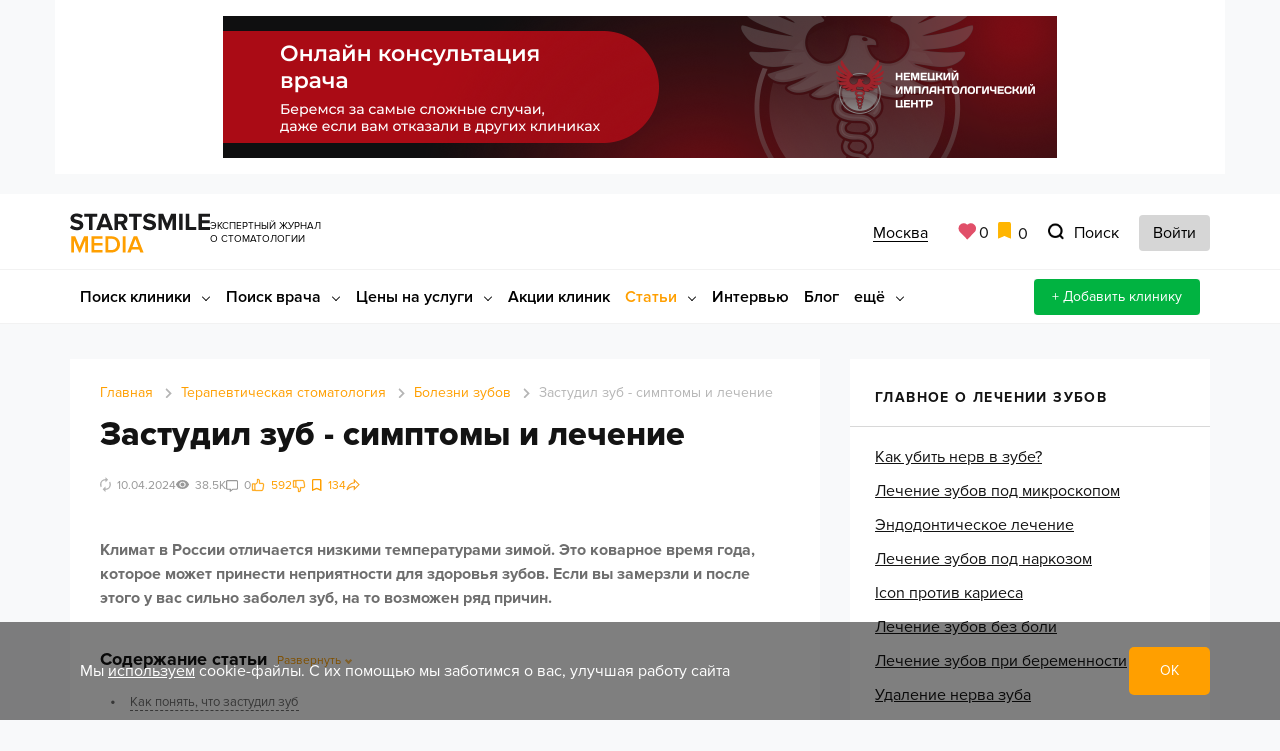

--- FILE ---
content_type: text/html; charset=UTF-8
request_url: https://www.startsmile.ru/ajax/recommends.php
body_size: 1660
content:
{"status":"ok","request":"    <\/article>\n\t<div class=\"article-p__recommend\">\n\t\t<h2 class=\"article-p__recommend-title\"> \u0423\u0441\u043b\u0443\u0433\u0443 \u043f\u0440\u0435\u0434\u043e\u0441\u0442\u0430\u0432\u043b\u044f\u044e\u0442 \u0432 \u041c\u043e\u0441\u043a\u0432\u0435<\/h2>\n        <!--noindex-->\n\t\t<ul class=\"article-p__recommend-list\">\n\t\t\t                <li class=\"article-p__recommend-item\">\n                    <div class=\"article-p__recommend-item-left\">\n                        <div class=\"article-p__recommend-item-img-container img-container\">\n                            <a href=\"\/stomatologii\/nemeckij_implantologicheskij_centr.html\" rel=\"nofollow\"\n                               onclick=\"yaCounter17221030.reachGoal('CLICK_RECOMENDATION',{'Startsmile \u0440\u0435\u043a\u043e\u043c\u0435\u043d\u0434\u0443\u0435\u0442':{'\u041d\u0435\u043c\u0435\u0446\u043a\u0438\u0439 \u0418\u043c\u043f\u043b\u0430\u043d\u0442\u043e\u043b\u043e\u0433\u0438\u0447\u0435\u0441\u043a\u0438\u0439 \u0446\u0435\u043d\u0442\u0440  \u043d\u0430 \u041a\u0438\u0435\u0432\u0441\u043a\u043e\u0439 (61454)' : {'\u0421\u0442\u0430\u0442\u044c\u0438':{'\u0422\u0435\u0440\u0430\u043f\u0435\u0432\u0442\u0438\u0447\u0435\u0441\u043a\u0430\u044f \u0441\u0442\u043e\u043c\u0430\u0442\u043e\u043b\u043e\u0433\u0438\u044f' : '\u0417\u0430\u0441\u0442\u0443\u0434\u0438\u043b \u0437\u0443\u0431 - \u0441\u0438\u043c\u043f\u0442\u043e\u043c\u044b \u0438 \u043b\u0435\u0447\u0435\u043d\u0438\u0435 (283745)'}}}}); return true;\">\n                                <img src=\"\/upload\/iblock\/675\/0uy0crerwjsngp7xm0f7sxpsjjmboe8l\/nits_logo_small.png\" alt=\"\u041d\u0435\u043c\u0435\u0446\u043a\u0438\u0439 \u0418\u043c\u043f\u043b\u0430\u043d\u0442\u043e\u043b\u043e\u0433\u0438\u0447\u0435\u0441\u043a\u0438\u0439 \u0446\u0435\u043d\u0442\u0440  \u043d\u0430 \u041a\u0438\u0435\u0432\u0441\u043a\u043e\u0439\"\n                                     class=\"article-p__recommend-item-img\">\n                            <\/a>\n                        <\/div>\n                    <\/div>\n                    <div class=\"article-p__recommend-item-right\">\n                        <a data-row=\"170\" href=\"\/stomatologii\/nemeckij_implantologicheskij_centr.html\"\n                           rel=\"nofollow\"  onclick=\"yaCounter17221030.reachGoal('CLICK_RECOMENDATION',{'Startsmile \u0440\u0435\u043a\u043e\u043c\u0435\u043d\u0434\u0443\u0435\u0442':{'\u041d\u0435\u043c\u0435\u0446\u043a\u0438\u0439 \u0418\u043c\u043f\u043b\u0430\u043d\u0442\u043e\u043b\u043e\u0433\u0438\u0447\u0435\u0441\u043a\u0438\u0439 \u0446\u0435\u043d\u0442\u0440  \u043d\u0430 \u041a\u0438\u0435\u0432\u0441\u043a\u043e\u0439 (61454)' : {'\u0421\u0442\u0430\u0442\u044c\u0438':{'\u0422\u0435\u0440\u0430\u043f\u0435\u0432\u0442\u0438\u0447\u0435\u0441\u043a\u0430\u044f \u0441\u0442\u043e\u043c\u0430\u0442\u043e\u043b\u043e\u0433\u0438\u044f' : '\u0417\u0430\u0441\u0442\u0443\u0434\u0438\u043b \u0437\u0443\u0431 - \u0441\u0438\u043c\u043f\u0442\u043e\u043c\u044b \u0438 \u043b\u0435\u0447\u0435\u043d\u0438\u0435 (283745)'}}}}); return true;\"\n                           class=\"article-p__recommend-item-name\">\u041d\u0435\u043c\u0435\u0446\u043a\u0438\u0439 \u0418\u043c\u043f\u043b\u0430\u043d\u0442\u043e\u043b\u043e\u0433\u0438\u0447\u0435\u0441\u043a\u0438\u0439 \u0446\u0435\u043d\u0442\u0440  \u043d\u0430 \u041a\u0438\u0435\u0432\u0441\u043a\u043e\u0439<\/a>\n                                                    <div class=\"article-p__recommend-item-location\">\u041a\u0438\u0435\u0432\u0441\u043a\u0430\u044f, \u0421\u043c\u043e\u043b\u0435\u043d\u0441\u043a\u0430\u044f<\/div>\n                                                <div class=\"best__card-bot-rating\">\n                            <div class=\"best__c-b-r-count\">5.0<\/div>\n                            <div class=\"best__c-b-r-stars-wrap\">\n                                <ul class=\"best__c-b-r-stars\">\n                                    <li class=\"best__c-b-r-star\"><\/li>\n                                    <li class=\"best__c-b-r-star\"><\/li>\n                                    <li class=\"best__c-b-r-star\"><\/li>\n                                    <li class=\"best__c-b-r-star\"><\/li>\n                                    <li class=\"best__c-b-r-star\"><\/li>\n\t\t\t\t\t\t\t<\/ul>\n\t\t\t\t\t\t\t<ul class=\"best__c-b-r-stars best__c-b-r-stars__orange\">\n\t\t\t\t\t\t\t\t<li class=\"best__c-b-r-star\"><\/li>\n\t\t\t\t\t\t\t\t<li class=\"best__c-b-r-star\"><\/li>\n\t\t\t\t\t\t\t\t<li class=\"best__c-b-r-star\"><\/li>\n\t\t\t\t\t\t\t\t<li class=\"best__c-b-r-star\"><\/li>\n\t\t\t\t\t\t\t\t<li class=\"best__c-b-r-star\"><\/li>\n\t\t\t\t\t\t\t<\/ul>\n\t\t\t\t\t\t<\/div>\n\t\t\t\t\t\t<div class=\"best__c-b-r-comments\">\n\t\t\t\t\t\t\t<span>368 <\/span> \u043e\u0442\u0437\u044b\u0432\u043e\u0432\t\t\t\t\t\t<\/div>\n\t\t\t\t\t<\/div>\n\t\t\t\t<\/div>\n\t\t\t<\/li>\n\t\t\t                <li class=\"article-p__recommend-item\">\n                    <div class=\"article-p__recommend-item-left\">\n                        <div class=\"article-p__recommend-item-img-container img-container\">\n                            <a href=\"\/stomatologii\/tsentr-privatnoy-stomatologii-doktor-levin.html\" rel=\"nofollow\"\n                               onclick=\"yaCounter17221030.reachGoal('CLICK_RECOMENDATION',{'Startsmile \u0440\u0435\u043a\u043e\u043c\u0435\u043d\u0434\u0443\u0435\u0442':{'\u0426\u0435\u043d\u0442\u0440 \u041f\u0440\u0438\u0432\u0430\u0442\u043d\u043e\u0439 \u0421\u0442\u043e\u043c\u0430\u0442\u043e\u043b\u043e\u0433\u0438\u0438 \u0414\u043e\u043a\u0442\u043e\u0440 \u041b\u0435\u0432\u0438\u043d (55281)' : {'\u0421\u0442\u0430\u0442\u044c\u0438':{'\u0422\u0435\u0440\u0430\u043f\u0435\u0432\u0442\u0438\u0447\u0435\u0441\u043a\u0430\u044f \u0441\u0442\u043e\u043c\u0430\u0442\u043e\u043b\u043e\u0433\u0438\u044f' : '\u0417\u0430\u0441\u0442\u0443\u0434\u0438\u043b \u0437\u0443\u0431 - \u0441\u0438\u043c\u043f\u0442\u043e\u043c\u044b \u0438 \u043b\u0435\u0447\u0435\u043d\u0438\u0435 (283745)'}}}}); return true;\">\n                                <img src=\"\/upload\/iblock\/2d6\/logo.jpg\" alt=\"\u0426\u0435\u043d\u0442\u0440 \u041f\u0440\u0438\u0432\u0430\u0442\u043d\u043e\u0439 \u0421\u0442\u043e\u043c\u0430\u0442\u043e\u043b\u043e\u0433\u0438\u0438 \u0414\u043e\u043a\u0442\u043e\u0440 \u041b\u0435\u0432\u0438\u043d\"\n                                     class=\"article-p__recommend-item-img\">\n                            <\/a>\n                        <\/div>\n                    <\/div>\n                    <div class=\"article-p__recommend-item-right\">\n                        <a data-row=\"170\" href=\"\/stomatologii\/tsentr-privatnoy-stomatologii-doktor-levin.html\"\n                           rel=\"nofollow\"  onclick=\"yaCounter17221030.reachGoal('CLICK_RECOMENDATION',{'Startsmile \u0440\u0435\u043a\u043e\u043c\u0435\u043d\u0434\u0443\u0435\u0442':{'\u0426\u0435\u043d\u0442\u0440 \u041f\u0440\u0438\u0432\u0430\u0442\u043d\u043e\u0439 \u0421\u0442\u043e\u043c\u0430\u0442\u043e\u043b\u043e\u0433\u0438\u0438 \u0414\u043e\u043a\u0442\u043e\u0440 \u041b\u0435\u0432\u0438\u043d (55281)' : {'\u0421\u0442\u0430\u0442\u044c\u0438':{'\u0422\u0435\u0440\u0430\u043f\u0435\u0432\u0442\u0438\u0447\u0435\u0441\u043a\u0430\u044f \u0441\u0442\u043e\u043c\u0430\u0442\u043e\u043b\u043e\u0433\u0438\u044f' : '\u0417\u0430\u0441\u0442\u0443\u0434\u0438\u043b \u0437\u0443\u0431 - \u0441\u0438\u043c\u043f\u0442\u043e\u043c\u044b \u0438 \u043b\u0435\u0447\u0435\u043d\u0438\u0435 (283745)'}}}}); return true;\"\n                           class=\"article-p__recommend-item-name\">\u0426\u0435\u043d\u0442\u0440 \u041f\u0440\u0438\u0432\u0430\u0442\u043d\u043e\u0439 \u0421\u0442\u043e\u043c\u0430\u0442\u043e\u043b\u043e\u0433\u0438\u0438 \u0414\u043e\u043a\u0442\u043e\u0440 \u041b\u0435\u0432\u0438\u043d<\/a>\n                                                    <div class=\"article-p__recommend-item-location\">\u041f\u0430\u0440\u043a \u043a\u0443\u043b\u044c\u0442\u0443\u0440\u044b, \u0424\u0440\u0443\u043d\u0437\u0435\u043d\u0441\u043a\u0430\u044f<\/div>\n                                                <div class=\"best__card-bot-rating\">\n                            <div class=\"best__c-b-r-count\">5.0<\/div>\n                            <div class=\"best__c-b-r-stars-wrap\">\n                                <ul class=\"best__c-b-r-stars\">\n                                    <li class=\"best__c-b-r-star\"><\/li>\n                                    <li class=\"best__c-b-r-star\"><\/li>\n                                    <li class=\"best__c-b-r-star\"><\/li>\n                                    <li class=\"best__c-b-r-star\"><\/li>\n                                    <li class=\"best__c-b-r-star\"><\/li>\n\t\t\t\t\t\t\t<\/ul>\n\t\t\t\t\t\t\t<ul class=\"best__c-b-r-stars best__c-b-r-stars__orange\">\n\t\t\t\t\t\t\t\t<li class=\"best__c-b-r-star\"><\/li>\n\t\t\t\t\t\t\t\t<li class=\"best__c-b-r-star\"><\/li>\n\t\t\t\t\t\t\t\t<li class=\"best__c-b-r-star\"><\/li>\n\t\t\t\t\t\t\t\t<li class=\"best__c-b-r-star\"><\/li>\n\t\t\t\t\t\t\t\t<li class=\"best__c-b-r-star\"><\/li>\n\t\t\t\t\t\t\t<\/ul>\n\t\t\t\t\t\t<\/div>\n\t\t\t\t\t\t<div class=\"best__c-b-r-comments\">\n\t\t\t\t\t\t\t<span>245 <\/span> \u043e\u0442\u0437\u044b\u0432\u043e\u0432\t\t\t\t\t\t<\/div>\n\t\t\t\t\t<\/div>\n\t\t\t\t<\/div>\n\t\t\t<\/li>\n\t\t\t                <li class=\"article-p__recommend-item\">\n                    <div class=\"article-p__recommend-item-left\">\n                        <div class=\"article-p__recommend-item-img-container img-container\">\n                            <a href=\"\/stomatologii\/nemetskiy-implantologicheskiy-tsentr-michurinskiy.html\" rel=\"nofollow\"\n                               onclick=\"yaCounter17221030.reachGoal('CLICK_RECOMENDATION',{'Startsmile \u0440\u0435\u043a\u043e\u043c\u0435\u043d\u0434\u0443\u0435\u0442':{'\u041d\u0435\u043c\u0435\u0446\u043a\u0438\u0439 \u0414\u0435\u043d\u0442\u0430\u043b\u044c\u043d\u044b\u0439 \u0418\u043c\u043f\u043b\u0430\u043d\u0442\u043e\u043b\u043e\u0433\u0438\u0447\u0435\u0441\u043a\u0438\u0439 \u0426\u0435\u043d\u0442\u0440 \u043d\u0430 \u041c\u0438\u0447\u0443\u0440\u0438\u043d\u0441\u043a\u043e\u043c \u043f\u0440\u043e\u0441\u043f\u0435\u043a\u0442\u0435 (69505)' : {'\u0421\u0442\u0430\u0442\u044c\u0438':{'\u0422\u0435\u0440\u0430\u043f\u0435\u0432\u0442\u0438\u0447\u0435\u0441\u043a\u0430\u044f \u0441\u0442\u043e\u043c\u0430\u0442\u043e\u043b\u043e\u0433\u0438\u044f' : '\u0417\u0430\u0441\u0442\u0443\u0434\u0438\u043b \u0437\u0443\u0431 - \u0441\u0438\u043c\u043f\u0442\u043e\u043c\u044b \u0438 \u043b\u0435\u0447\u0435\u043d\u0438\u0435 (283745)'}}}}); return true;\">\n                                <img src=\"\/upload\/iblock\/b6f\/xtdhp573sgd12wtzrt74zrzhfuqoe618\/nits_logo_small.png\" alt=\"\u041d\u0435\u043c\u0435\u0446\u043a\u0438\u0439 \u0414\u0435\u043d\u0442\u0430\u043b\u044c\u043d\u044b\u0439 \u0418\u043c\u043f\u043b\u0430\u043d\u0442\u043e\u043b\u043e\u0433\u0438\u0447\u0435\u0441\u043a\u0438\u0439 \u0426\u0435\u043d\u0442\u0440 \u043d\u0430 \u041c\u0438\u0447\u0443\u0440\u0438\u043d\u0441\u043a\u043e\u043c \u043f\u0440\u043e\u0441\u043f\u0435\u043a\u0442\u0435\"\n                                     class=\"article-p__recommend-item-img\">\n                            <\/a>\n                        <\/div>\n                    <\/div>\n                    <div class=\"article-p__recommend-item-right\">\n                        <a data-row=\"170\" href=\"\/stomatologii\/nemetskiy-implantologicheskiy-tsentr-michurinskiy.html\"\n                           rel=\"nofollow\"  onclick=\"yaCounter17221030.reachGoal('CLICK_RECOMENDATION',{'Startsmile \u0440\u0435\u043a\u043e\u043c\u0435\u043d\u0434\u0443\u0435\u0442':{'\u041d\u0435\u043c\u0435\u0446\u043a\u0438\u0439 \u0414\u0435\u043d\u0442\u0430\u043b\u044c\u043d\u044b\u0439 \u0418\u043c\u043f\u043b\u0430\u043d\u0442\u043e\u043b\u043e\u0433\u0438\u0447\u0435\u0441\u043a\u0438\u0439 \u0426\u0435\u043d\u0442\u0440 \u043d\u0430 \u041c\u0438\u0447\u0443\u0440\u0438\u043d\u0441\u043a\u043e\u043c \u043f\u0440\u043e\u0441\u043f\u0435\u043a\u0442\u0435 (69505)' : {'\u0421\u0442\u0430\u0442\u044c\u0438':{'\u0422\u0435\u0440\u0430\u043f\u0435\u0432\u0442\u0438\u0447\u0435\u0441\u043a\u0430\u044f \u0441\u0442\u043e\u043c\u0430\u0442\u043e\u043b\u043e\u0433\u0438\u044f' : '\u0417\u0430\u0441\u0442\u0443\u0434\u0438\u043b \u0437\u0443\u0431 - \u0441\u0438\u043c\u043f\u0442\u043e\u043c\u044b \u0438 \u043b\u0435\u0447\u0435\u043d\u0438\u0435 (283745)'}}}}); return true;\"\n                           class=\"article-p__recommend-item-name\">\u041d\u0435\u043c\u0435\u0446\u043a\u0438\u0439 \u0414\u0435\u043d\u0442\u0430\u043b\u044c\u043d\u044b\u0439 \u0418\u043c\u043f\u043b\u0430\u043d\u0442\u043e\u043b\u043e\u0433\u0438\u0447\u0435\u0441\u043a\u0438\u0439 \u0426\u0435\u043d\u0442\u0440 \u043d\u0430 \u041c\u0438\u0447\u0443\u0440\u0438\u043d\u0441\u043a\u043e\u043c \u043f\u0440\u043e\u0441\u043f\u0435\u043a\u0442\u0435<\/a>\n                                                    <div class=\"article-p__recommend-item-location\">\u0420\u0430\u043c\u0435\u043d\u043a\u0438, \u041b\u043e\u043c\u043e\u043d\u043e\u0441\u043e\u0432\u0441\u043a\u0438\u0439 \u043f\u0440\u043e\u0441\u043f\u0435\u043a\u0442<\/div>\n                                                <div class=\"best__card-bot-rating\">\n                            <div class=\"best__c-b-r-count\">5.0<\/div>\n                            <div class=\"best__c-b-r-stars-wrap\">\n                                <ul class=\"best__c-b-r-stars\">\n                                    <li class=\"best__c-b-r-star\"><\/li>\n                                    <li class=\"best__c-b-r-star\"><\/li>\n                                    <li class=\"best__c-b-r-star\"><\/li>\n                                    <li class=\"best__c-b-r-star\"><\/li>\n                                    <li class=\"best__c-b-r-star\"><\/li>\n\t\t\t\t\t\t\t<\/ul>\n\t\t\t\t\t\t\t<ul class=\"best__c-b-r-stars best__c-b-r-stars__orange\">\n\t\t\t\t\t\t\t\t<li class=\"best__c-b-r-star\"><\/li>\n\t\t\t\t\t\t\t\t<li class=\"best__c-b-r-star\"><\/li>\n\t\t\t\t\t\t\t\t<li class=\"best__c-b-r-star\"><\/li>\n\t\t\t\t\t\t\t\t<li class=\"best__c-b-r-star\"><\/li>\n\t\t\t\t\t\t\t\t<li class=\"best__c-b-r-star\"><\/li>\n\t\t\t\t\t\t\t<\/ul>\n\t\t\t\t\t\t<\/div>\n\t\t\t\t\t\t<div class=\"best__c-b-r-comments\">\n\t\t\t\t\t\t\t<span>171 <\/span> \u043e\u0442\u0437\u044b\u0432\t\t\t\t\t\t<\/div>\n\t\t\t\t\t<\/div>\n\t\t\t\t<\/div>\n\t\t\t<\/li>\n\t\t\t                <li class=\"article-p__recommend-item\">\n                    <div class=\"article-p__recommend-item-left\">\n                        <div class=\"article-p__recommend-item-img-container img-container\">\n                            <a href=\"\/stomatologii\/stomatologicheskaya-klinika-trilogiya.html\" rel=\"nofollow\"\n                               onclick=\"yaCounter17221030.reachGoal('CLICK_RECOMENDATION',{'Startsmile \u0440\u0435\u043a\u043e\u043c\u0435\u043d\u0434\u0443\u0435\u0442':{'\u0421\u0442\u043e\u043c\u0430\u0442\u043e\u043b\u043e\u0433\u0438\u0447\u0435\u0441\u043a\u0430\u044f \u043a\u043b\u0438\u043d\u0438\u043a\u0430 \u00ab\u0422\u0440\u0438\u043b\u043e\u0433\u0438\u044f\u00bb (316581)' : {'\u0421\u0442\u0430\u0442\u044c\u0438':{'\u0422\u0435\u0440\u0430\u043f\u0435\u0432\u0442\u0438\u0447\u0435\u0441\u043a\u0430\u044f \u0441\u0442\u043e\u043c\u0430\u0442\u043e\u043b\u043e\u0433\u0438\u044f' : '\u0417\u0430\u0441\u0442\u0443\u0434\u0438\u043b \u0437\u0443\u0431 - \u0441\u0438\u043c\u043f\u0442\u043e\u043c\u044b \u0438 \u043b\u0435\u0447\u0435\u043d\u0438\u0435 (283745)'}}}}); return true;\">\n                                <img src=\"\/upload\/iblock\/fb8\/c1cpnoksw34pw1t6a9ai2ltjbjjnbt00\/trilogia_logo_pic.jpg\" alt=\"\u0421\u0442\u043e\u043c\u0430\u0442\u043e\u043b\u043e\u0433\u0438\u0447\u0435\u0441\u043a\u0430\u044f \u043a\u043b\u0438\u043d\u0438\u043a\u0430 \u00ab\u0422\u0440\u0438\u043b\u043e\u0433\u0438\u044f\u00bb\"\n                                     class=\"article-p__recommend-item-img\">\n                            <\/a>\n                        <\/div>\n                    <\/div>\n                    <div class=\"article-p__recommend-item-right\">\n                        <a data-row=\"170\" href=\"\/stomatologii\/stomatologicheskaya-klinika-trilogiya.html\"\n                           rel=\"nofollow\"  onclick=\"yaCounter17221030.reachGoal('CLICK_RECOMENDATION',{'Startsmile \u0440\u0435\u043a\u043e\u043c\u0435\u043d\u0434\u0443\u0435\u0442':{'\u0421\u0442\u043e\u043c\u0430\u0442\u043e\u043b\u043e\u0433\u0438\u0447\u0435\u0441\u043a\u0430\u044f \u043a\u043b\u0438\u043d\u0438\u043a\u0430 \u00ab\u0422\u0440\u0438\u043b\u043e\u0433\u0438\u044f\u00bb (316581)' : {'\u0421\u0442\u0430\u0442\u044c\u0438':{'\u0422\u0435\u0440\u0430\u043f\u0435\u0432\u0442\u0438\u0447\u0435\u0441\u043a\u0430\u044f \u0441\u0442\u043e\u043c\u0430\u0442\u043e\u043b\u043e\u0433\u0438\u044f' : '\u0417\u0430\u0441\u0442\u0443\u0434\u0438\u043b \u0437\u0443\u0431 - \u0441\u0438\u043c\u043f\u0442\u043e\u043c\u044b \u0438 \u043b\u0435\u0447\u0435\u043d\u0438\u0435 (283745)'}}}}); return true;\"\n                           class=\"article-p__recommend-item-name\">\u0421\u0442\u043e\u043c\u0430\u0442\u043e\u043b\u043e\u0433\u0438\u0447\u0435\u0441\u043a\u0430\u044f \u043a\u043b\u0438\u043d\u0438\u043a\u0430 \u00ab\u0422\u0440\u0438\u043b\u043e\u0433\u0438\u044f\u00bb<\/a>\n                                                    <div class=\"article-p__recommend-item-location\">\u0421\u043e\u043a\u043e\u043b, \u0410\u044d\u0440\u043e\u043f\u043e\u0440\u0442<\/div>\n                                                <div class=\"best__card-bot-rating\">\n                            <div class=\"best__c-b-r-count\">5.0<\/div>\n                            <div class=\"best__c-b-r-stars-wrap\">\n                                <ul class=\"best__c-b-r-stars\">\n                                    <li class=\"best__c-b-r-star\"><\/li>\n                                    <li class=\"best__c-b-r-star\"><\/li>\n                                    <li class=\"best__c-b-r-star\"><\/li>\n                                    <li class=\"best__c-b-r-star\"><\/li>\n                                    <li class=\"best__c-b-r-star\"><\/li>\n\t\t\t\t\t\t\t<\/ul>\n\t\t\t\t\t\t\t<ul class=\"best__c-b-r-stars best__c-b-r-stars__orange\">\n\t\t\t\t\t\t\t\t<li class=\"best__c-b-r-star\"><\/li>\n\t\t\t\t\t\t\t\t<li class=\"best__c-b-r-star\"><\/li>\n\t\t\t\t\t\t\t\t<li class=\"best__c-b-r-star\"><\/li>\n\t\t\t\t\t\t\t\t<li class=\"best__c-b-r-star\"><\/li>\n\t\t\t\t\t\t\t\t<li class=\"best__c-b-r-star\"><\/li>\n\t\t\t\t\t\t\t<\/ul>\n\t\t\t\t\t\t<\/div>\n\t\t\t\t\t\t<div class=\"best__c-b-r-comments\">\n\t\t\t\t\t\t\t<span>172 <\/span> \u043e\u0442\u0437\u044b\u0432\u0430\t\t\t\t\t\t<\/div>\n\t\t\t\t\t<\/div>\n\t\t\t\t<\/div>\n\t\t\t<\/li>\n\t\t\t\t\t<\/ul>\n        <!--\/noindex-->\n        \t<\/div>\n    <article class=\"article-p__article\">\n"}

--- FILE ---
content_type: image/svg+xml
request_url: https://www.startsmile.ru/local/templates/nst4/images/socials-icons/tw.svg?1563964092
body_size: 542
content:
<svg width="30" height="30" viewBox="0 0 30 30" xmlns="http://www.w3.org/2000/svg"><title>E9120219-79C0-4FEB-B930-65F1CF237D51</title><path d="M0 15C0 6.716 6.716 0 15 0c8.284 0 15 6.716 15 15 0 8.284-6.716 15-15 15-8.284 0-15-6.716-15-15zm14.55-2.808l.032.52-.524-.064c-1.91-.244-3.578-1.07-4.995-2.458l-.692-.688-.179.508c-.377 1.134-.136 2.33.651 3.136.42.444.325.508-.399.243-.252-.085-.472-.148-.493-.116-.073.074.179 1.038.378 1.419.273.53.829 1.049 1.437 1.356l.514.243-.608.011c-.588 0-.609.01-.546.233.21.689 1.039 1.42 1.962 1.737l.65.223-.566.339a5.907 5.907 0 0 1-2.812.784c-.472.01-.86.053-.86.084 0 .106 1.28.7 2.025.932 2.235.689 4.89.392 6.883-.783 1.416-.837 2.833-2.5 3.494-4.11.357-.858.713-2.426.713-3.178 0-.487.032-.55.62-1.133.346-.34.67-.71.734-.816.105-.201.094-.201-.44-.021-.893.317-1.019.275-.578-.202.325-.339.713-.953.713-1.133 0-.032-.157.021-.335.117-.19.106-.609.264-.924.36l-.566.18-.514-.35c-.284-.19-.682-.402-.892-.466-.535-.148-1.354-.127-1.836.043-1.312.476-2.14 1.705-2.046 3.05z" fill="#9f9f9f" fill-rule="evenodd"/></svg>

--- FILE ---
content_type: image/svg+xml
request_url: https://www.startsmile.ru/local/templates/nst4/images/socials-icons/youtube.svg?1563964092
body_size: 375
content:
<svg width="30" height="30" viewBox="0 0 30 30" xmlns="http://www.w3.org/2000/svg"><title>D80AF325-47AF-4EC4-813B-CDF54815A89A</title><path d="M0 15C0 6.716 6.716 0 15 0c8.284 0 15 6.716 15 15 0 8.284-6.716 15-15 15-8.284 0-15-6.716-15-15zm22.84-3.02s-.156-1.126-.636-1.622c-.609-.652-1.29-.655-1.603-.692-2.239-.166-5.597-.166-5.597-.166h-.008s-3.358 0-5.597.166c-.313.037-.994.04-1.603.692-.48.496-.636 1.623-.636 1.623S7 13.304 7 14.627v1.24c0 1.324.16 2.647.16 2.647s.156 1.126.636 1.622c.609.652 1.408.632 1.764.7C10.84 20.96 15 21 15 21s3.362-.005 5.601-.17c.313-.039.994-.042 1.603-.694.48-.496.636-1.622.636-1.622s.16-1.323.16-2.647v-1.24c0-1.323-.16-2.646-.16-2.646zm-9.492 5.39v-4.593l4.323 2.305-4.323 2.289z" fill="#9f9f9f" fill-rule="evenodd"/></svg>